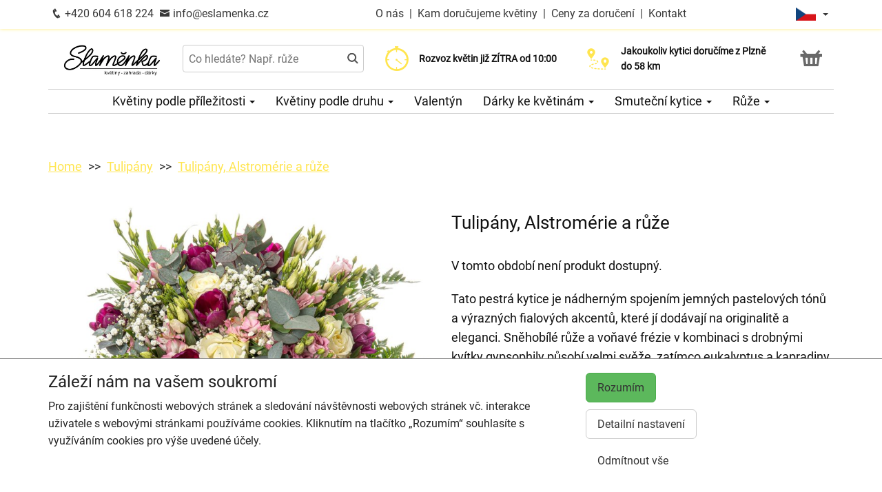

--- FILE ---
content_type: text/html; charset=utf-8
request_url: https://eslamenka.cz/produkt-3261-tulipany-alstromerie-a-ruze
body_size: 7617
content:
<!DOCTYPE html>
  <html lang="cs">
  <head>
    <meta charset="utf-8">
    <title>Tulipány, Alstromérie a růže - doručení ještě dnes s výběrem času    </title>
    <meta name="viewport" content="width=device-width, initial-scale=1">
    <meta name="description" content="Kytice z tulipánů, alstromérií a růží s doručením ještě dnes. Zvolte si čas doručení, potvrzení o předání obdržíte e-mailem.">
    <meta name="robots" content="index,follow">
    <link rel="canonical" href="https://eslamenka.cz/produkt-3261-tulipany-alstromerie-a-ruze">
    <link rel="shortcut icon" href="/images/all/9364.png" type="image/x-icon" />
    <link rel="stylesheet" href="/dist/app.5599eb2296eefca30ff5.css" >
    <style>
      body {
          color: #111111;
      }
      a, a:hover {
          color: #111111;
      }
      .basket, .basket a {
          color: #696969;
      }
      .topbar {
          color: #383838;
          background-color: #ffffff;
          box-shadow: 0px 0px 5px #ffec7e;
      }
			.topbar a, .topbar a:hover {
					color: #383838;
			}
			.topbar-bg {
					background-color: #ffffff;
			}
      @media only screen and (max-width : 1199px) {
      		.topbar {
							background-color: white;
							color: #383838;
					}
					.topbar a, .topbar a:hover {
							color: #383838;
					}
					.topbar-bg {
							background-color: white;
					}
			}
      .recommended {
          box-shadow: 0px 0px  5px #ffec7e;
      }

      #navbar1 ul li {
          border-bottom: 1px solid #ccc;
      }
      #navbar1 ul {
          border-top: 1px solid #ccc;
      }
      .mainnavbar ul {
          border-top: 1px solid #ccc;
          border-bottom: 1px solid #ccc;
          display: inline-block;
          text-align: center;
      }
      tr.month {
          border-top: 5px solid #ffe54f;
          border-bottom: 1px solid #eeeeee;
      }
      .button-color {
					color: #ffe54f;
      }
      .but, .delivery-button {
          background-color: #ffe54f;
      }
      .information-icon {
           color: #ffe54f;
      }
      table.calendar div.selected {
          color: #fff;
          background-color: #ffe54f;
      }
      table.calendar div.selected a {
          color: #fff;
      }
      .icon, .homepage-short-text li::before {
      		color: #ffe54f;
      }
      .but2 {
          background-color: #ffe54f;
      }
      .next-products a, .breadcrumb a {
          color:#ffe54f;
      }
      .countrybar {
          color: #fff;
          background-color: #fffadd;
      }

      .footer, .reviews {
          color: #111;
          background-color: #fffadd;
      }
      .reviews .stars, .footer .stars, .citystars {
          color: #eb6e00;
          font-size: 125%;
      }
      .footer a, .footer a:hover {
          color: #111;
      }
      .footer hr {
          border-top:1px solid #111;
      }
      .nav-tab-color  {
          background-color: #ffe54f;
      }
      .nav-tab-color-local> li a{
          background-color: #ffe54f;
      }
      .cities li {
          border-bottom:1px solid white;
          break-inside: avoid-column;

      }
      .cities .big {
          border-bottom: 1px solid #ccc;
      }
        .tags .tag41 span {
            background-color:lightgreen;
        }
        .tags .tag87 span {
            background-color:red;
        }
        .tags .tag75 span {
            background-color:orange;
        }
        .tags .tag124 span {
            background-color:DarkSlateGray;
        }
        .tags .tag143 span {
            background-color:red;
        }
			@media only screen and (min-width : 1200px) {
				.main {
					margin-top: 195px;
				}
			}
    </style>
			<!-- Global site tag (gtag.js) - Google Analytics -->
			<script async src="https://www.googletagmanager.com/gtag/js?id=G-0KRDHE9RNG"></script>
			<script>
				window.dataLayer = window.dataLayer || [];
				function gtag(){ dataLayer.push(arguments);}
					gtag('consent', 'default', {
						'ad_storage': 'denied',
						'analytics_storage': 'denied',
						'wait_for_update': 500
					});
				gtag('js', new Date());
				gtag('config', "G-0KRDHE9RNG");
			</script>
    <script type="application/ld+json">
      { "@context" : "http://schema.org",
          "@type" : "LocalBusiness",
          "name" : "Květinářství Slaměnka | Rozvoz květin",
          "image" : "https://eslamenka.cz/images/thumbs/7314.jpeg",
          "logo" : "https://eslamenka.cz/images/thumbs/7314.jpeg",
          "url" : "https://eslamenka.cz/",
          "telephone" : "+420604618224",
          "email" : "info@eslamenka.cz",
          "openingHours": ["Mo,Tu,We,Th,Fr 08:00-18:00","Sa 08:00-12:00","Su 10:00-16:00"],
              "aggregateRating" :
                  { "@type" : "AggregateRating",
                      "ratingValue" : 4.5,
                      "ratingCount" : 306
                  },
          "address" : { "@type" : "PostalAddress", "streetAddress" : "Slovanská tř. 201", "addressLocality" : "Plzeň", "postalCode" : "326 00", "addressCountry" : "CZ" },
          "potentialAction": {
              "@type": "OrderAction",
              "target": {
              "@type": "EntryPoint",
              "urlTemplate": "https://eslamenka.cz/",
              "inLanguage": "cs"
              },
              "deliveryMethod": [
              "http://purl.org/goodrelations/v1#DeliveryModeOwnFleet"
              ],
              "priceSpecification": {
              "@type": "DeliveryChargeSpecification",
              "appliesToDeliveryMethod": "http://purl.org/goodrelations/v1#DeliveryModeOwnFleet",
              "priceCurrency": "CZK",
              "price": 200,
              "eligibleTransactionVolume": {
                  "@type": "PriceSpecification",
                  "priceCurrency": "CZK",
                  "price": 0
              }
              }
          },
          "geo": {"@type": "GeoCoordinates", "latitude": 49.7250077, "longitude": 13.3994697 }
          , "sameAs" : [ "https://www.facebook.com/slamenkaplzen","https://www.instagram.com/slamenka.plzen/" ] 
      }
    </script>
	<script type="application/ld+json"> { "@context" : "http://schema.org", "@type" : "Product", "name" : "Tulipány, Alstromérie a růže", "image" : "https://eslamenka.cz/images/thumbs/8421.jpeg", "description" : "<p>Tato pestrá kytice je nádherným spojením jemných pastelových tónů a výrazných fialových akcentů, které jí dodávají na originalitě a eleganci. Sněhobílé růže a voňavé frézie v kombinaci s drobnými kvítky gypsophily působí velmi svěže, zatímco eukalyptus a kapradiny dodávají celé kompozici vzdušnost a moderní šmrnc. Naše kytice rozzáří každou příležitost – od narozenin, přes oslavy až po vyjádření upřímné radosti. Doručujeme v den objednávky během pracovních dnů a garantujeme jistotu doručení s potvrzením e-mailem. Každá kytice je vázána zkušenými floristy a precizně upravena pro perfektní dojem při předání.<\/p>", "url" : "https://eslamenka.cz/produkt-3261-tulipany-alstromerie-a-ruze", "offers" : { "@type" : "Offer", "price" : null, "priceCurrency" : "CZK", "availability" : "https://schema.org/InStock", "priceValidUntil" : "2026-02-01", "url" : "https://eslamenka.cz/produkt-3261-tulipany-alstromerie-a-ruze" }, "sku" : "1437" } </script>
  </head>

	<body class="eucookie-ok  ">
			<div class="fixed">
<div class="topbar">
	<div class="container">
		<div class="vertical-align">
			<div class="topbar-menu hidden-lg">
				<div class="horizontal-center">
					<button type="button" class="navbar-toggle collapsed" data-toggle="collapse" data-target="#navbar1">
						<i class="menu__icon icofont-navigation-menu fa-1x5 fa-fw" aria-hidden="true"></i>
						<div class="menu__text">Menu</div>
					</button>
				</div>
			</div>
			<div class="topbar-close hidden-lg hidden">
				<div class="horizontal-center">
					<button type="button" class="navbar-toggle collapsed" data-toggle="collapse" data-target="#navbar1">
						<i class="menu__icon icofont-close fa-1x5 fa-fw" aria-hidden="true"></i>
						<div class="menu__text">Zavřít</div>
					</button>
				</div>
			</div>
<div class="topbar-logo hidden-lg">
	<div class="horizontal-center">
		<a href="/">
					<picture>
						<source srcset="/images/thumbs/w320/7314.webp" type="image/webp">
						<img src="/images/thumbs/w320/7314.png"
							width="3334"
							height="1348"
							alt="Květinářství Slaměnka | Rozvoz květin"
							title="Květinářství Slaměnka | Rozvoz květin"
							class="logo--small"
					 />
					</picture>
		</a>
	</div>
</div>
			<div class="topbar-left partner-contact hidden-sm hidden-md hidden-xs">
				<a href="tel:+420604618224"
						class="topbar-phone"
				>
					<i class="icofont-phone fa-fw fa-lg" aria-hidden="true"></i>
					+420 604 618 224
				</a>
				<a href="mailto:info@eslamenka.cz"
						class="topbar-email"
				>
					<i class="icofont-envelope fa-fw fa-lg" aria-hidden="true"></i>
					info@eslamenka.cz
				</a>
			</div>
			<div class="topbar-center vertical-center">
	<div class="hidden hidden-lg topbar-slogan horizontal-center">
			<div class="topbar-slogan-item topbar-slogan-item--visible">
				<strong>Rozvoz květin již ZÍTRA od&nbsp;10:00</strong>
			</div>
			<div class="topbar-slogan-item">
				<strong>Doručujeme již od 200 Kč</strong>
			</div>
			<div class="topbar-slogan-item">
				<strong>Jakoukoliv kytici doručíme z&nbsp;Plzně do&nbsp;58&nbsp;km</strong>
			</div>
			<div class="topbar-slogan-item">
				<strong>Možný výběr času a dne doručení</strong>
			</div>
	</div>
				<ul class="menu-list hidden-md hidden-sm hidden-xs">
							<li>
								
									<a href="/o-nas">
										O nás
									</a>
								
								 &nbsp;|&nbsp; 
							</li>
							<li>
								
									<a href="/kam-dorucujeme">
										Kam doručujeme květiny
									</a>
								
								
							</li>
					<li>
						&nbsp;|&nbsp;
						<a href="/ceny-za-doruceni">
							Ceny za doručení
						</a>
					</li>
						<li>&nbsp;|&nbsp;
							<a href="/kontakt">
								Kontakt
							</a>
						</li>
				</ul>
			</div>
			<div class="topbar-phone-icon hidden-lg hidden">
				<div class="horizontal-center">
					<a href="tel:+420604618224" class="topbar-phone">
						<i class="icofont-phone fa-fw fa-1x5" aria-hidden="true"></i>
					</a>
				</div>
			</div>
			<div class="topbar-right text-right">
	<div class="language">
		<div class="horizontal-center">
			<div class="language__flag">
				<div class="language__flag-image-container">
						<img class="language__flag-main-image" src="/images/flags/CZ.png" alt="Čeština" title="Čeština" />
				</div>
				<div class="language__flag-caret-container">
					<span class="caret"></span>
				</div>
			</div>
		</div>
		<ul class="language__items topbar-bg">
				<li class="language__item">
					<a href="/produkt-3261-tulipany-alstromerie-a-ruze" hreflang="cs" class="language__item-link">
							<img class="language__flag-image" src="/images/flags/CZ.png" alt="Čeština" title="Čeština" />
						Čeština
					</a>
				</li>
				<li class="language__item">
					<a href="/sk/3261-tulipany-alstromerie-a-ruze" hreflang="sk" class="language__item-link">
							<img class="language__flag-image" src="/images/flags/SK.png" alt="Slovenčina" title="Slovenčina" />
						Slovenčina
					</a>
				</li>
				<li class="language__item">
					<a href="/en/3261-tulips-and-pink-alstromerias" hreflang="en" class="language__item-link">
							<img class="language__flag-image" src="/images/flags/GB.png" alt="English" title="English" />
						English
					</a>
				</li>
				<li class="language__item">
					<a href="/de/3261-tulpen-alstromeria-und-rosen" hreflang="de" class="language__item-link">
							<img class="language__flag-image" src="/images/flags/DE.png" alt="Deutsch" title="Deutsch" />
						Deutsch
					</a>
				</li>
				<li class="language__item">
					<a href="/pl/3261-tulipany-alstromeria-i-roze" hreflang="pl" class="language__item-link">
							<img class="language__flag-image" src="/images/flags/PL.png" alt="Polski" title="Polski" />
						Polski
					</a>
				</li>
				<li class="language__item">
					<a href="/uk/3261-tyul-pani-al-stromerii-ta-troyandi" hreflang="uk" class="language__item-link">
							<img class="language__flag-image" src="/images/flags/UA.png" alt="Українська" title="Українська" />
						Українська
					</a>
				</li>
		</ul>
	</div>
<div class="topbar-basket basket--small hidden-lg">
	<div class="horizontal-center">
		<a href="/kosik">
			<i class="icofont icofont-basket fa-1x5 fa-fw" aria-hidden="true"></i>
			<div class="basket__text--small">Košík</div>
		</a>
  </div>
</div>
<div class="topbar-search hidden-lg">
		<div class="horizontal-center">
			<a href="#" class="js-search">
					<i class="icofont-search-2 fa-1x5 fa-fw" aria-hidden="true"></i>
					<div class="search__text">
						Hledat
					</div>
			</a>
			<a href="#" class="js-search-close hidden">
				<i class="menu__icon icofont-close fa-1x5 fa-fw" aria-hidden="true"></i>
				<div class="menu__text">Zavřít</div>
			</a>
		</div>
</div>
			</div>
		</div>
	</div>
</div>
<div class="hidden-lg simplemenu">
	<div class="navbar collapse" id="navbar1" aria-expanded="false" style="height: 1px;">
<ul class="nav navbar-nav">
  <li class="dropdown">
      <a href="#" class="dropdown-toggle menu-simple__category" data-toggle="dropdown" role="button" aria-haspopup="true" aria-expanded="false">
        Květiny podle příležitosti
        <span class="caret"></span>
      </a>
      <ul class="dropdown-menu">
        <li>
          <a href="/kvetiny-jako-podekovani">
            Poděkování
          </a>
        </li>
        <li>
          <a href="/kvetiny-k-narozeninam">
            Kytice k narozeninám
          </a>
        </li>
        <li>
          <a href="/kvetiny-k-vyroci">
            Kytice k výročí
          </a>
        </li>
        <li>
          <a href="/kvetiny-z-lasky">
            Kytice z lásky
          </a>
        </li>
        <li>
          <a href="/#start">
            Všechny kytice
          </a>
        </li>
      </ul>
  </li>
  <li class="dropdown">
      <a href="#" class="dropdown-toggle menu-simple__category" data-toggle="dropdown" role="button" aria-haspopup="true" aria-expanded="false">
        Květiny podle druhu
        <span class="caret"></span>
      </a>
      <ul class="dropdown-menu">
        <li>
          <a href="/ruze">
            Růže
          </a>
        </li>
        <li>
          <a href="/gerbery">
            Gerbery a germínky
          </a>
        </li>
        <li>
          <a href="/chrysantemy">
            Chrysantémy
          </a>
        </li>
        <li>
          <a href="/alstromerie">
            Alstromerie
          </a>
        </li>
        <li>
          <a href="/frezie">
            Frézie
          </a>
        </li>
        <li>
          <a href="/karafiaty">
            Karafiáty
          </a>
        </li>
        <li>
          <a href="/lilie">
            Lilie
          </a>
        </li>
        <li>
          <a href="/kvetinove-kose">
            Květinové koše
          </a>
        </li>
        <li>
          <a href="/orchideje">
            Orchideje
          </a>
        </li>
        <li>
          <a href="/orchidej-phalaenopsis">
            Orchidej v květináči
          </a>
        </li>
        <li>
          <a href="/#start">
            Všechny kytice
          </a>
        </li>
      </ul>
  </li>
  <li class="dropdown">
      <a href="/valentyn" class="menu-simple__category">
        Valentýn
      </a>
  </li>
  <li class="dropdown">
      <a href="/darky-ke-kvetinam" class="menu-simple__category">
        Dárky ke květinám
      </a>
  </li>
  <li class="dropdown">
      <a href="/smutecni-kytice" class="menu-simple__category">
        Smuteční kytice
      </a>
  </li>
  <li class="dropdown">
      <a href="/ruze" class="menu-simple__category">
        Růže
      </a>
  </li>
	<li>
		<a href="/o-nas">O nás</a>
	</li>
	<li>
		<a href="/kam-dorucujeme">Kam doručujeme květiny</a>
	</li>
	<li>
		<a href="/ceny-za-doruceni">Ceny za doručení</a>
	</li>
	  <li>
	  	<a href="/kontakt">
	  		Kontakt
			</a>
		</li>
</ul>
	</div>
</div>
					<div class="header content">
							<div class="left-image hidden-sm hidden-xs hidden-md hidden-vlg">
								<a href="https://www.google.com/maps/place/?q=place_id:ChIJm6JF3zHuCkcRofDNFC4-2do" target="_blank">
											<img src="/images/reviews/cs.png" />
										<div class="rating-value">4.5 z 5</div>
										<div class="rating-count">306 hodnocení</div>
								</a>
							</div>
						<div class="container">
							<div class="logobar">
								<div class="row vertical-align">
									<div class="col-lg-2 hidden-md hidden-sm hidden-xs">

	<a href="/">
				<picture>
					<source srcset="/images/thumbs/w320/7314.webp" type="image/webp">
					<img src="/images/thumbs/w320/7314.png"
						width="3334"
						height="1348"
						alt="Květinářství Slaměnka | Rozvoz květin"
						title="Květinářství Slaměnka | Rozvoz květin"
						class="logo"
					/>
				</picture>
	</a>

									</div>
										<div class="col-lg-3 hidden-md hidden-xs hidden-sm flex flex-direction-column">
											<div class="js-search-wrapper">
												<div class="js-search-widget">
													<input type="text" name="search" id="search" data-href="/search" autocomplete="off" class="search" placeholder="Co hledáte? Např. růže" >
													<div id="snippet--search"></div>
												</div>
											</div>
										</div>
										<div class="col-lg-3 hidden-md hidden-xs hidden-sm flex flex-direction-column">
													<div class="left-slogan-item left-slogan-item--visible">
															<div class="row flex">
																<div class="col-md-2 color-ccc flex flex-direction-column">
																	<i class="icon icofont-stopwatch fs2e"></i>
																</div>
																<div class="col-md-10 small">
																  <div class="slogan-text">
																	  <strong>Rozvoz květin již ZÍTRA od&nbsp;10:00</strong>
																	</div>
																</div>
															</div>
													</div>
													<div class="left-slogan-item">
															<div class="row flex">
																<div class="col-md-2 color-ccc flex flex-direction-column">
																	<i class="icon icofont-fast-delivery fs2e"></i>
																</div>
																<div class="col-md-10 small">
																  <div class="slogan-text">
																	  <strong>Doručujeme již od 200 Kč</strong>
																	</div>
																</div>
															</div>
													</div>
													<div class="left-slogan-item">
															<div class="row flex">
																<div class="col-md-2 color-ccc flex flex-direction-column">
																	<i class="icon icofont-meeting-add fs2e"></i>
																</div>
																<div class="col-md-10 small">
																  <div class="slogan-text">
																	  <strong>Možný výběr času a dne doručení</strong>
																	</div>
																</div>
															</div>
													</div>
										</div>
										<div class="col-lg-3 hidden-md hidden-xs hidden-sm flex flex-direction-column">
													<div class="right-slogan-item right-slogan-item--visible">
															<div class="row flex">
																<div class="col-md-2 color-ccc flex flex-direction-column">
																	<i class="icon icofont-map-pins fs2e"></i>
																</div>
																<div class="col-md-10 small">
																  <div class="slogan-text">
																	  <strong>Jakoukoliv kytici doručíme z&nbsp;Plzně do&nbsp;58&nbsp;km</strong>
																	</div>
																</div>
															</div>
													</div>
													<div class="right-slogan-item">
													</div>
													<div class="right-slogan-item">
													</div>
										</div>
										<div class="col-lg-1 hidden-md hidden-sm hidden-xs text-right vcenter flexrow justright" >
<div class="basket text-center">
	<a href="/kosik">
		<i class="icofont-basket fa-2x fa-fw" aria-hidden="true"></i>
	</a>
</div>
										</div>
								</div>
							</div>
							<div class="hidden-md hidden-sm hidden-xs">
								<div class="row">
									<div class="col-md-12">
<ul class="menu row" id="js-main-menu">
  <li class="menu-item js-main-menu-item">
    <div class="menu-plus">
      &nbsp;
    </div>
    <a href="#" class="menu-link">
      Květiny podle příležitosti
      <span class="caret"></span>
    </a>
    <ul class="submenu">
      <li class="submenu-item">
        <div class="menu-plus">
          &nbsp;
        </div>
        <a href="/kvetiny-jako-podekovani" class="menu-link">
          Poděkování
        </a>
      </li>
      <li class="submenu-item">
        <div class="menu-plus">
          &nbsp;
        </div>
        <a href="/kvetiny-k-narozeninam" class="menu-link">
          Kytice k narozeninám
        </a>
      </li>
      <li class="submenu-item">
        <div class="menu-plus">
          &nbsp;
        </div>
        <a href="/kvetiny-k-vyroci" class="menu-link">
          Kytice k výročí
        </a>
      </li>
      <li class="submenu-item">
        <div class="menu-plus">
          &nbsp;
        </div>
        <a href="/kvetiny-z-lasky" class="menu-link">
          Kytice z lásky
        </a>
      </li>
      <li class="submenu-item">
        <div class="menu-plus">
          &nbsp;
        </div>
        <a href="/#start" class="menu-link">
          Všechny kytice
        </a>
      </li>
    </ul>
  </li>
  <li class="menu-item js-main-menu-item">
    <div class="menu-plus">
      &nbsp;
    </div>
    <a href="#" class="menu-link">
      Květiny podle druhu
      <span class="caret"></span>
    </a>
    <ul class="submenu">
      <li class="submenu-item">
        <div class="menu-plus">
          &nbsp;
        </div>
        <a href="/ruze" class="menu-link">
          Růže
        </a>
          <ul class="subsubmenu hidden">
            <li class="subsubmenu-item">
              <a href="/vlastni-pocet-ruzi" class="menu-link">
                Vlastní počet růží
              </a>
            </li>
          </ul>
      </li>
      <li class="submenu-item">
        <div class="menu-plus">
          &nbsp;
        </div>
        <a href="/gerbery" class="menu-link">
          Gerbery a germínky
        </a>
      </li>
      <li class="submenu-item">
        <div class="menu-plus">
          &nbsp;
        </div>
        <a href="/chrysantemy" class="menu-link">
          Chrysantémy
        </a>
      </li>
      <li class="submenu-item">
        <div class="menu-plus">
          &nbsp;
        </div>
        <a href="/alstromerie" class="menu-link">
          Alstromerie
        </a>
      </li>
      <li class="submenu-item">
        <div class="menu-plus">
          &nbsp;
        </div>
        <a href="/frezie" class="menu-link">
          Frézie
        </a>
      </li>
      <li class="submenu-item">
        <div class="menu-plus">
          &nbsp;
        </div>
        <a href="/karafiaty" class="menu-link">
          Karafiáty
        </a>
      </li>
      <li class="submenu-item">
        <div class="menu-plus">
          &nbsp;
        </div>
        <a href="/lilie" class="menu-link">
          Lilie
        </a>
      </li>
      <li class="submenu-item">
        <div class="menu-plus">
          &nbsp;
        </div>
        <a href="/kvetinove-kose" class="menu-link">
          Květinové koše
        </a>
      </li>
      <li class="submenu-item">
        <div class="menu-plus">
          &nbsp;
        </div>
        <a href="/orchideje" class="menu-link">
          Orchideje
        </a>
      </li>
      <li class="submenu-item">
        <div class="menu-plus">
          &nbsp;
        </div>
        <a href="/orchidej-phalaenopsis" class="menu-link">
          Orchidej v květináči
        </a>
      </li>
      <li class="submenu-item">
        <div class="menu-plus">
          &nbsp;
        </div>
        <a href="/#start" class="menu-link">
          Všechny kytice
        </a>
      </li>
    </ul>
  </li>
  <li class="menu-item js-main-menu-item">
    <div class="menu-plus">
      &nbsp;
    </div>
    <a href="/valentyn" class="menu-link">
      Valentýn
    </a>
  </li>
  <li class="menu-item js-main-menu-item">
    <div class="menu-plus">
      &nbsp;
    </div>
    <a href="/darky-ke-kvetinam" class="menu-link">
      Dárky ke květinám
      <span class="caret"></span>
    </a>
    <ul class="submenu">
      <li class="submenu-item">
        <div class="menu-plus">
          &nbsp;
        </div>
        <a href="/darkove-bonboniery" class="menu-link">
          Dárkové bonboniéry
        </a>
      </li>
      <li class="submenu-item">
        <div class="menu-plus">
          &nbsp;
        </div>
        <a href="/darkova-vina" class="menu-link">
          Dárková vína
        </a>
      </li>
    </ul>
  </li>
  <li class="menu-item js-main-menu-item">
    <div class="menu-plus">
      &nbsp;
    </div>
    <a href="/smutecni-kytice" class="menu-link">
      Smuteční kytice
      <span class="caret"></span>
    </a>
    <ul class="submenu">
      <li class="submenu-item">
        <div class="menu-plus">
          &nbsp;
        </div>
        <a href="/vazane-smutecni-kytice" class="menu-link">
          Vázané smuteční kytice
        </a>
      </li>
      <li class="submenu-item">
        <div class="menu-plus">
          &nbsp;
        </div>
        <a href="/vypichovane-smutecni-kytice" class="menu-link">
          Vypichované smuteční kytice
        </a>
      </li>
      <li class="submenu-item">
        <div class="menu-plus">
          &nbsp;
        </div>
        <a href="/smutecni-vence" class="menu-link">
          Smuteční věnce
        </a>
      </li>
    </ul>
  </li>
  <li class="menu-item js-main-menu-item">
    <div class="menu-plus">
      &nbsp;
    </div>
    <a href="/ruze" class="menu-link">
      Růže
      <span class="caret"></span>
    </a>
    <ul class="submenu">
      <li class="submenu-item">
        <div class="menu-plus">
          &nbsp;
        </div>
        <a href="/vlastni-pocet-ruzi" class="menu-link">
          Vlastní počet růží
        </a>
      </li>
    </ul>
  </li>
  <li id="js-main-menu-other" class="menu-item menu-item--other hidden">
  	<a href="#" class="menu-link">
  		Další
			<span class="caret"></span>
		</a>
		<ul id="js-main-menu-other-ul" class="submenu submenu--other">
		</ul>
	</li>
</ul>
									</div>
								</div>
							</div>
						</div>
					</div>
  			</div>
			<div class="content">
				<div class="main">

	<div class="container">
		<div class="row">
<ol class="breadcrumb">
  <li >
      <a href="/" >Home</a>
  </li>
  <li >
      <a href="/tulipany" >Tulipány</a>
  </li>
  <li >
      <a href="/produkt-3261-tulipany-alstromerie-a-ruze" >Tulipány, Alstromérie a růže</a>
  </li>
</ol>
		</div>
	</div>
	<div class="container">
		<div class="row mtb30 product-detail">

			<div class="col-md-6 ">
				<a href="/images/thumbs/8421.jpeg" data-lightbox="flower" data-title="Tulipány, Alstromérie a růže">
					<img src="/images/thumbs/w800/8421.jpeg" alt="Tulipány, Alstromérie a růže" title="Tulipány, Alstromérie a růže" class="img-responsive" />
				</a>
					<a class="small-image" href="/images/thumbs/8422.jpeg" data-lightbox="flower" data-title="Tulipány, Alstromérie a růže">
						<img src="/images/thumbs/w120/8422.jpeg" alt="Tulipány, Alstromérie a růže" title="Tulipány, Alstromérie a růže" />
					</a>
				<div class="clearfix">
				</div>
			</div>
			<div class="col-md-6">
				<div class="">
				<h1>Tulipány, Alstromérie a růže</h1>

				<table class="table">
				</table>
				</div>
					<p>V tomto období není produkt dostupný.</p>
				<div class="product__short-text">
					<p>Tato pestrá kytice je nádherným spojením jemných pastelových tónů a výrazných fialových akcentů, které jí dodávají na originalitě a eleganci. Sněhobílé růže a voňavé frézie v kombinaci s drobnými kvítky gypsophily působí velmi svěže, zatímco eukalyptus a kapradiny dodávají celé kompozici vzdušnost a moderní šmrnc. Naše kytice rozzáří každou příležitost – od narozenin, přes oslavy až po vyjádření upřímné radosti. Doručujeme v den objednávky během pracovních dnů a garantujeme jistotu doručení s potvrzením e-mailem. Každá kytice je vázána zkušenými floristy a precizně upravena pro perfektní dojem při předání.</p>
				</div>
				<div class="product__short-text">
					
				</div>
				<div class="product__disclaimer">
				</div>
			</div>
		</div>
	</div>
				</div>
			</div>
<div class="footer">
	<div class="container">
		<div class="row">
			<div class="col-lg-3 col-md-6 col-sm-12">
				<h3 class="footer__opener">Kontakt <i class="icofont-rounded-down hidden-md hidden-lg"></i></h3>
				<div class="footer__content">
					<i class="icofont-home" aria-hidden="true"></i>
					Květinářství Slaměnka | Rozvoz květin
					<hr />
					<i class="icofont-google-map" aria-hidden="true"></i>
					Slovanská tř. 201<br>
326 00 Plzeň
					<hr />
						<a href="tel:+420604618224">
							<i class="icofont-phone" aria-hidden="true"></i>
							+420 604 618 224
						</a>
						<hr />
					<a href="mailto:info@eslamenka.cz">
						<i class="icofont-envelope" aria-hidden="true"></i>
						info@eslamenka.cz
					</a>
					<div class="hidden-xs hidden-sm hidden-md">
							<hr />
								<a href="https://www.facebook.com/slamenkaplzen" title="Facebook" target="_blank">
									<i class="icofont-facebook fa-lg fa-fw" aria-hidden="true"></i>
								</a>
								<a href="https://www.instagram.com/slamenka.plzen/" title="Instagram" target="_blank">
									<i class="icofont-instagram fa-lg fa-fw" aria-hidden="true"></i>
								</a>
					</div>
				</div>
			</div>
			<div class="col-lg-9 col-md-6 col-sm-12">
				<div class="row">
					<div class="col-lg-3 col-md-6 col-sm-12">
						<h3 class="footer__opener">Informace pro vás <i class="icofont-rounded-down hidden-md hidden-lg"></i></h3>
						<ul class="dashed footer__content footer--closed">
								<li><a href="/obchodni-podminky">Obchodní podmínky</a></li>
								<li><a href="/o-nas">O nás</a></li>
								<li><a href="/ochrana-osobnich-udaju">Ochrana osobních údajů</a></li>
								<li><a href="/casto-kladene-dotazy">Často kladené dotazy</a></li>
								<li><a href="/casy-doruceni-cr">Časy doručení květin – přehled možností</a></li>
								<li><a href="/upravy-hrobu">Úpravy hrobů</a></li>
								<li><a href="/potisky-stuh">Potisky stuh</a></li>
								<li><a href="/aranzovani">Aranžování</a></li>
								<li><a href="/vse-online-kvetinarstvi">Zdarma webový systém pro květinářství</a></li>
						</ul>
					</div>
					<div class="col-lg-3 col-md-6 col-sm-12">
						<h3 class="footer__opener">Rozvoz květin <i class="icofont-rounded-down hidden-md hidden-lg"></i></h3>
						<ul class="dashed footer__content footer--closed">
							<li><a href="/ceny-za-doruceni">Ceny za doručení</a></li>
								<li><a href="/kam-dorucujeme">Kam doručujeme květiny</a></li>
							<li>
								<a href="/doruceni-kvetin-cr">Doručení květin do ČR</a>
							</li>
							<li>
								<a href="/cookies">
									Cookies
								</a>
							</li>
							<li>
								<a href="/kontakt">
									Kontakt
								</a>
							</li>
						</ul>
					</div>
					<div class="col-lg-6 hidden-md hidden-sm hidden-xs">
						<div class="row">
							<div class="col-md-12">
								<h3>Nejčastěji doručujeme</h3>
							</div>
						</div>
							<ul class="delivery-cities">
										<li>
											<a href="https://eslamenka.cz">Bdeněves</a>
										</li>
										<li>
											<a href="https://eslamenka.cz">Blovice</a>
										</li>
										<li>
											<a href="https://eslamenka.cz">Česká Bříza</a>
										</li>
										<li>
											<a href="https://eslamenka.cz">Chrást</a>
										</li>
										<li>
											<a href="https://eslamenka.cz">Horní Bříza</a>
										</li>
										<li>
											<a href="https://eslamenka.cz">Kaznějov</a>
										</li>
										<li>
											<a href="https://eslamenka.cz">Kyšice</a>
										</li>
										<li>
											<a href="https://eslamenka.cz">Ledce</a>
										</li>
										<li>
											<a href="https://eslamenka.cz">Letkov</a>
										</li>
										<li>
											<a href="https://kvetinkablanka.cz">Líně</a>
										</li>
										<li>
											<a href="https://eslamenka.cz">Losiná</a>
										</li>
										<li>
											<a href="https://eslamenka.cz">Nezvěstice</a>
										</li>
										<li>
											<a href="https://eslamenka.cz">Plzeň</a>
										</li>
										<li>
											<a href="https://eslamenka.cz">Předenice</a>
										</li>
										<li>
											<a href="https://eslamenka.cz">Starý Plzenec</a>
										</li>
										<li>
											<a href="https://eslamenka.cz">Střížovice</a>
										</li>
										<li>
											<a href="https://eslamenka.cz">Třemošná</a>
										</li>
										<li>
											<a href="https://eslamenka.cz">Tymákov</a>
										</li>
										<li>
											<a href="https://eslamenka.cz">Útušice</a>
										</li>
										<li>
											<a href="https://eslamenka.cz">Vejprnice</a>
										</li>
										<li>
											<a href="https://eslamenka.cz">Vlčtejn</a>
										</li>
							</ul>
					</div>
				</div>
			</div>
		</div>
	</div>
</div>
<div class="superfooter">
	<div class="container">
		<div class="row">
			<div class="col-lg-4 col-md-12 col-sm-12 col-xs-12">
				&copy; 2017 Květinářství Slaměnka | Rozvoz květin.
				Powered by <a href="https://laflora.cz/">LaFlora.com</a>.
			</div>
			<div class="col-lg-8 col-md-12 col-sm-12 col-xs-12">
<div class="payment-logos payment-logos--superfooter">
  <picture>
    <source srcset="/images/payments/cards.webp" type="image/webp">
    <img src="/images/payments/cards.png"
     alt="Platba on-line platební kartou"
     class="payment-logo"
     width="120"
     height="30"
     loading="lazy"
		/>
  </picture>
  <picture>
    <source srcset="/images/payments/gpay.webp" type="image/webp">
    <img src="/images/payments/gpay.png"
    	alt="Platba přes Google Pay"
    	class="payment-logo"
    	width="46.95652173913"
    	height="30"
    	loading="lazy"
		/>
  </picture>
  <picture>
    <source srcset="/images/payments/applepay.webp" type="image/webp">
    <img src="/images/payments/applepay.png"
    	alt="Platba přes Apple Pay"
    	class="payment-logo"
    	width="46.705539358601"
    	height="30"
    	loading="lazy"
		/>
  </picture>
	  <picture>
	    <source srcset="/images/payments/gopay.webp" type="image/webp">
	    <img src="/images/payments/gopay.png" alt="Platba přes GoPay" class="payment-logo" width="127.5" height="30" />
	  </picture>
</div>
			</div>
		</div>
	</div>
</div>

		<div class="eu-cookie-bar">
			<div class="container">
				<div class="row">
					<div class="col-md-12">
						<div class="row">
							<div class="col-md-8">
								<h3>Záleží nám na vašem soukromí</h3>
								<p>
									Pro zajištění funkčnosti webových stránek a sledování návštěvnosti webových stránek vč. interakce uživatele s webovými stránkami používáme cookies. Kliknutím na tlačítko „Rozumím“ souhlasíte s využíváním cookies pro výše uvedené účely.
								</p>
							</div>
							<div class="col-md-4">
								<div class="action-block">
									<div>
										<a href="#" class="btn btn-success btn-lg cookies-grant">Rozumím</a>
									</div>
									<div>
										<a href="/cookies" class="btn btn-default btn-lg">Detailní nastavení</a>
									</div>
									<div>
										<a href="#" class="btn btn-transparent btn-lg cookies-deny">Odmítnout vše</a>
									</div>
								</div>
							</div>
						</div>
					</div>
				</div>
			</div>
		</div>
		<div class="modal fade" id="modal">
			<div class="modal-dialog">
				<div class="modal-content" id="snippet--modal">
				</div>
			</div>
		</div>
			<script src="/dist/app.adf100467003473dfb04.js"></script>
  </body>
</html>
